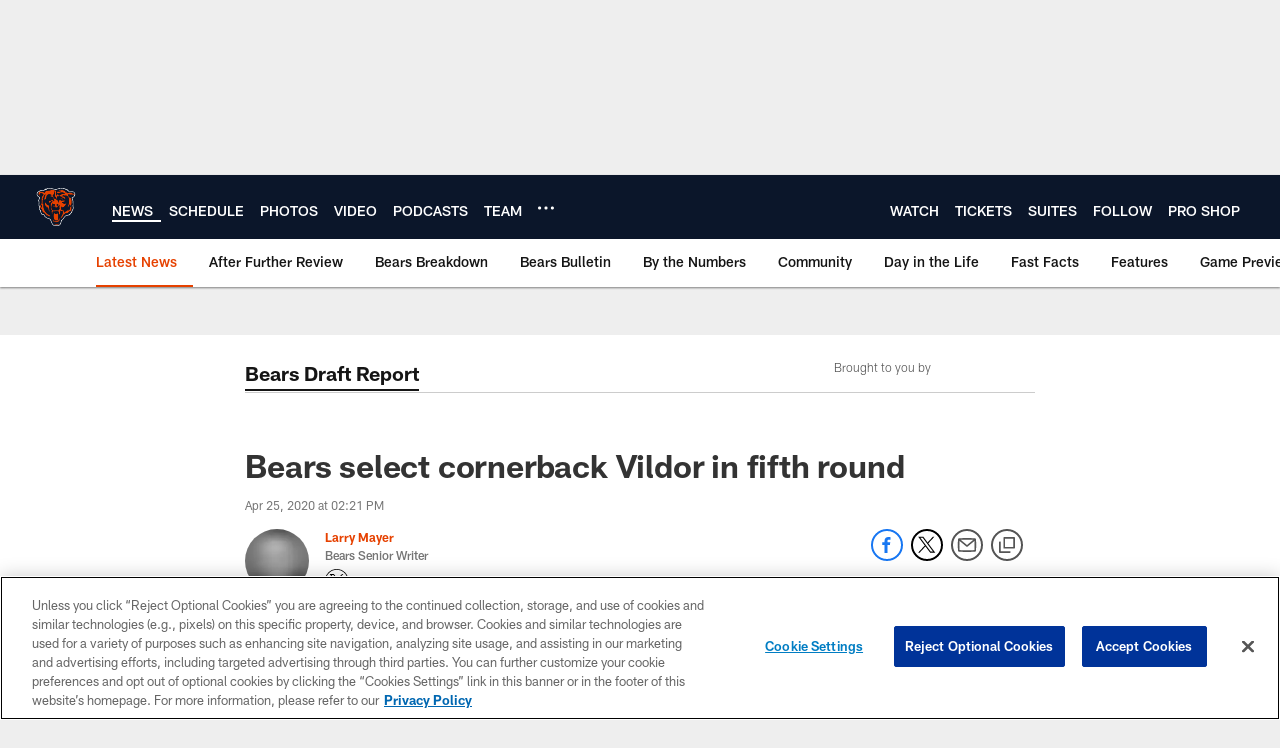

--- FILE ---
content_type: text/html; charset=utf-8
request_url: https://www.google.com/recaptcha/api2/aframe
body_size: 267
content:
<!DOCTYPE HTML><html><head><meta http-equiv="content-type" content="text/html; charset=UTF-8"></head><body><script nonce="ea2aCkApp5NX46OLdOUz4w">/** Anti-fraud and anti-abuse applications only. See google.com/recaptcha */ try{var clients={'sodar':'https://pagead2.googlesyndication.com/pagead/sodar?'};window.addEventListener("message",function(a){try{if(a.source===window.parent){var b=JSON.parse(a.data);var c=clients[b['id']];if(c){var d=document.createElement('img');d.src=c+b['params']+'&rc='+(localStorage.getItem("rc::a")?sessionStorage.getItem("rc::b"):"");window.document.body.appendChild(d);sessionStorage.setItem("rc::e",parseInt(sessionStorage.getItem("rc::e")||0)+1);localStorage.setItem("rc::h",'1768866906216');}}}catch(b){}});window.parent.postMessage("_grecaptcha_ready", "*");}catch(b){}</script></body></html>

--- FILE ---
content_type: text/javascript; charset=utf-8
request_url: https://auth-id.chicagobears.com/accounts.webSdkBootstrap?apiKey=4_vIoPQsWa8Lju8RQuWRz_tQ&pageURL=https%3A%2F%2Fwww.chicagobears.com%2Fnews%2Fkindle-vildor-nfl-draft-defensive-back-georgia-southern&sdk=js_latest&sdkBuild=18435&format=json
body_size: 425
content:
{
  "callId": "019bd8aef5ed711c8f0203dcb3c3b36b",
  "errorCode": 0,
  "apiVersion": 2,
  "statusCode": 200,
  "statusReason": "OK",
  "time": "2026-01-19T23:55:03.542Z",
  "hasGmid": "ver4"
}